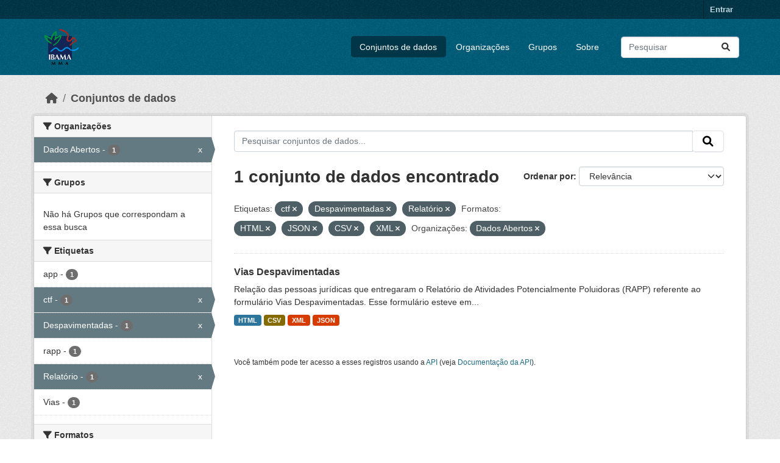

--- FILE ---
content_type: text/html; charset=utf-8
request_url: https://dadosabertos.ibama.gov.br/dataset/?tags=ctf&tags=Despavimentadas&tags=Relat%C3%B3rio&res_format=HTML&res_format=JSON&res_format=CSV&amp=&organization=ibama&res_format=XML
body_size: 35950
content:
<!DOCTYPE html>
<!--[if IE 9]> <html lang="pt_BR" class="ie9"> <![endif]-->
<!--[if gt IE 8]><!--> <html lang="pt_BR"  > <!--<![endif]-->
  <head>
    <meta charset="utf-8" />
      <meta name="csrf_field_name" content="_csrf_token" />
      <meta name="_csrf_token" content="ImFkYTc3NmY1YjNhNWFlMzkxOGRkNGE2ZjE4MmUzOWUxM2Y1NzVjMjEi.aW4TzQ.aIRvEk40C9WEEC4vtdfJQeVrq_I" />

      <meta name="generator" content="ckan 2.10.4" />
      <meta name="viewport" content="width=device-width, initial-scale=1.0">
    <title>Conjunto de dados - IBAMA</title>

    
    <link rel="shortcut icon" href="/base/images/ckan.ico" />
    
      
      
      
    

    
      
      
    

    
    <link href="/webassets/base/1c87a999_main.css" rel="stylesheet"/>
    
  </head>

  
  <body data-site-root="https://dadosabertos.ibama.gov.br/" data-locale-root="https://dadosabertos.ibama.gov.br/" >

    
    <div class="visually-hidden-focusable"><a href="#content">Skip to main content</a></div>
  

  
    

 
<div class="account-masthead">
  <div class="container">
     
    <nav class="account not-authed" aria-label="Account">
      <ul class="list-unstyled">
        
        <li><a href="/user/login">Entrar</a></li>
         
      </ul>
    </nav>
     
  </div>
</div>

<header class="masthead">
  <div class="container">
      
    <nav class="navbar navbar-expand-lg navbar-light">
      <hgroup class="header-image navbar-left">

      
      
      <a class="logo" href="/">
        <img src="https://dadosabertos.ibama.gov.br/base/images/Logo_Ibama.png" alt="IBAMA"
          title="IBAMA" />
      </a>
      
      

       </hgroup>
      <button class="navbar-toggler" type="button" data-bs-toggle="collapse" data-bs-target="#main-navigation-toggle"
        aria-controls="main-navigation-toggle" aria-expanded="false" aria-label="Toggle navigation">
        <span class="fa fa-bars text-white"></span>
      </button>

      <div class="main-navbar collapse navbar-collapse" id="main-navigation-toggle">
        <ul class="navbar-nav ms-auto mb-2 mb-lg-0">
          
            
              
              

		          <li class="active"><a href="/dataset/">Conjuntos de dados</a></li><li><a href="/organization/">Organizações</a></li><li><a href="/group/">Grupos</a></li><li><a href="/about">Sobre</a></li>
	          
          </ul>

      
      
          <form class="d-flex site-search" action="/dataset/" method="get">
              <label class="d-none" for="field-sitewide-search">Search Datasets...</label>
              <input id="field-sitewide-search" class="form-control me-2"  type="text" name="q" placeholder="Pesquisar" aria-label="Pesquisar conjuntos de dados..."/>
              <button class="btn" type="submit" aria-label="Submit"><i class="fa fa-search"></i></button>
          </form>
      
      </div>
    </nav>
  </div>
</header>

  
    <div class="main">
      <div id="content" class="container">
        
          
            <div class="flash-messages">
              
                
              
            </div>
          

          
            <div class="toolbar" role="navigation" aria-label="Breadcrumb">
              
                
                  <ol class="breadcrumb">
                    
<li class="home"><a href="/" aria-label="Início"><i class="fa fa-home"></i><span> Início</span></a></li>
                    
  <li class="active"><a href="/dataset/">Conjuntos de dados</a></li>

                  </ol>
                
              
            </div>
          

          <div class="row wrapper">
            
            
            

            
              <aside class="secondary col-md-3">
                
                
  <div class="filters">
    <div>
      
        

    
    
	
	    
		<section class="module module-narrow module-shallow">
		    
			<h2 class="module-heading">
			    <i class="fa fa-filter"></i>
			    Organizações
			</h2>
		    
		    
			
			    
				<nav aria-label="Organizações">
				    <ul class="list-unstyled nav nav-simple nav-facet">
					
					    
					    
					    
					    
					    <li class="nav-item  active">
						<a href="/dataset/?tags=ctf&amp;tags=Despavimentadas&amp;tags=Relat%C3%B3rio&amp;res_format=HTML&amp;res_format=JSON&amp;res_format=CSV&amp;res_format=XML&amp;amp=" title="">
						    <span class="item-label">Dados Abertos</span>
						    <span class="hidden separator"> - </span>
						    <span class="item-count badge">1</span>
							<span class="facet-close">x</span>
						</a>
					    </li>
					
				    </ul>
				</nav>

				<p class="module-footer">
				    
					
				    
				</p>
			    
			
		    
		</section>
	    
	
    

      
        

    
    
	
	    
		<section class="module module-narrow module-shallow">
		    
			<h2 class="module-heading">
			    <i class="fa fa-filter"></i>
			    Grupos
			</h2>
		    
		    
			
			    
				<p class="module-content empty">Não há Grupos que correspondam a essa busca</p>
			    
			
		    
		</section>
	    
	
    

      
        

    
    
	
	    
		<section class="module module-narrow module-shallow">
		    
			<h2 class="module-heading">
			    <i class="fa fa-filter"></i>
			    Etiquetas
			</h2>
		    
		    
			
			    
				<nav aria-label="Etiquetas">
				    <ul class="list-unstyled nav nav-simple nav-facet">
					
					    
					    
					    
					    
					    <li class="nav-item ">
						<a href="/dataset/?tags=ctf&amp;tags=Despavimentadas&amp;tags=Relat%C3%B3rio&amp;res_format=HTML&amp;res_format=JSON&amp;res_format=CSV&amp;res_format=XML&amp;amp=&amp;organization=ibama&amp;tags=app" title="">
						    <span class="item-label">app</span>
						    <span class="hidden separator"> - </span>
						    <span class="item-count badge">1</span>
							
						</a>
					    </li>
					
					    
					    
					    
					    
					    <li class="nav-item  active">
						<a href="/dataset/?tags=Despavimentadas&amp;tags=Relat%C3%B3rio&amp;res_format=HTML&amp;res_format=JSON&amp;res_format=CSV&amp;res_format=XML&amp;amp=&amp;organization=ibama" title="">
						    <span class="item-label">ctf</span>
						    <span class="hidden separator"> - </span>
						    <span class="item-count badge">1</span>
							<span class="facet-close">x</span>
						</a>
					    </li>
					
					    
					    
					    
					    
					    <li class="nav-item  active">
						<a href="/dataset/?tags=ctf&amp;tags=Relat%C3%B3rio&amp;res_format=HTML&amp;res_format=JSON&amp;res_format=CSV&amp;res_format=XML&amp;amp=&amp;organization=ibama" title="">
						    <span class="item-label">Despavimentadas</span>
						    <span class="hidden separator"> - </span>
						    <span class="item-count badge">1</span>
							<span class="facet-close">x</span>
						</a>
					    </li>
					
					    
					    
					    
					    
					    <li class="nav-item ">
						<a href="/dataset/?tags=ctf&amp;tags=Despavimentadas&amp;tags=Relat%C3%B3rio&amp;res_format=HTML&amp;res_format=JSON&amp;res_format=CSV&amp;res_format=XML&amp;amp=&amp;organization=ibama&amp;tags=rapp" title="">
						    <span class="item-label">rapp</span>
						    <span class="hidden separator"> - </span>
						    <span class="item-count badge">1</span>
							
						</a>
					    </li>
					
					    
					    
					    
					    
					    <li class="nav-item  active">
						<a href="/dataset/?tags=ctf&amp;tags=Despavimentadas&amp;res_format=HTML&amp;res_format=JSON&amp;res_format=CSV&amp;res_format=XML&amp;amp=&amp;organization=ibama" title="">
						    <span class="item-label">Relatório</span>
						    <span class="hidden separator"> - </span>
						    <span class="item-count badge">1</span>
							<span class="facet-close">x</span>
						</a>
					    </li>
					
					    
					    
					    
					    
					    <li class="nav-item ">
						<a href="/dataset/?tags=ctf&amp;tags=Despavimentadas&amp;tags=Relat%C3%B3rio&amp;res_format=HTML&amp;res_format=JSON&amp;res_format=CSV&amp;res_format=XML&amp;amp=&amp;organization=ibama&amp;tags=Vias" title="">
						    <span class="item-label">Vias</span>
						    <span class="hidden separator"> - </span>
						    <span class="item-count badge">1</span>
							
						</a>
					    </li>
					
				    </ul>
				</nav>

				<p class="module-footer">
				    
					
				    
				</p>
			    
			
		    
		</section>
	    
	
    

      
        

    
    
	
	    
		<section class="module module-narrow module-shallow">
		    
			<h2 class="module-heading">
			    <i class="fa fa-filter"></i>
			    Formatos
			</h2>
		    
		    
			
			    
				<nav aria-label="Formatos">
				    <ul class="list-unstyled nav nav-simple nav-facet">
					
					    
					    
					    
					    
					    <li class="nav-item  active">
						<a href="/dataset/?tags=ctf&amp;tags=Despavimentadas&amp;tags=Relat%C3%B3rio&amp;res_format=HTML&amp;res_format=JSON&amp;res_format=XML&amp;amp=&amp;organization=ibama" title="">
						    <span class="item-label">CSV</span>
						    <span class="hidden separator"> - </span>
						    <span class="item-count badge">1</span>
							<span class="facet-close">x</span>
						</a>
					    </li>
					
					    
					    
					    
					    
					    <li class="nav-item  active">
						<a href="/dataset/?tags=ctf&amp;tags=Despavimentadas&amp;tags=Relat%C3%B3rio&amp;res_format=JSON&amp;res_format=CSV&amp;res_format=XML&amp;amp=&amp;organization=ibama" title="">
						    <span class="item-label">HTML</span>
						    <span class="hidden separator"> - </span>
						    <span class="item-count badge">1</span>
							<span class="facet-close">x</span>
						</a>
					    </li>
					
					    
					    
					    
					    
					    <li class="nav-item  active">
						<a href="/dataset/?tags=ctf&amp;tags=Despavimentadas&amp;tags=Relat%C3%B3rio&amp;res_format=HTML&amp;res_format=CSV&amp;res_format=XML&amp;amp=&amp;organization=ibama" title="">
						    <span class="item-label">JSON</span>
						    <span class="hidden separator"> - </span>
						    <span class="item-count badge">1</span>
							<span class="facet-close">x</span>
						</a>
					    </li>
					
					    
					    
					    
					    
					    <li class="nav-item  active">
						<a href="/dataset/?tags=ctf&amp;tags=Despavimentadas&amp;tags=Relat%C3%B3rio&amp;res_format=HTML&amp;res_format=JSON&amp;res_format=CSV&amp;amp=&amp;organization=ibama" title="">
						    <span class="item-label">XML</span>
						    <span class="hidden separator"> - </span>
						    <span class="item-count badge">1</span>
							<span class="facet-close">x</span>
						</a>
					    </li>
					
				    </ul>
				</nav>

				<p class="module-footer">
				    
					
				    
				</p>
			    
			
		    
		</section>
	    
	
    

      
        

    
    
	
	    
		<section class="module module-narrow module-shallow">
		    
			<h2 class="module-heading">
			    <i class="fa fa-filter"></i>
			    Licenças
			</h2>
		    
		    
			
			    
				<nav aria-label="Licenças">
				    <ul class="list-unstyled nav nav-simple nav-facet">
					
					    
					    
					    
					    
					    <li class="nav-item ">
						<a href="/dataset/?tags=ctf&amp;tags=Despavimentadas&amp;tags=Relat%C3%B3rio&amp;res_format=HTML&amp;res_format=JSON&amp;res_format=CSV&amp;res_format=XML&amp;amp=&amp;organization=ibama&amp;license_id=other-pd" title="">
						    <span class="item-label">Outra (Domínio Público)</span>
						    <span class="hidden separator"> - </span>
						    <span class="item-count badge">1</span>
							
						</a>
					    </li>
					
				    </ul>
				</nav>

				<p class="module-footer">
				    
					
				    
				</p>
			    
			
		    
		</section>
	    
	
    

      
    </div>
    <a class="close no-text hide-filters"><i class="fa fa-times-circle"></i><span class="text">close</span></a>
  </div>

              </aside>
            

            
              <div class="primary col-md-9 col-xs-12" role="main">
                
                
  <section class="module">
    <div class="module-content">
      
        
      
      
        
        
        







<form id="dataset-search-form" class="search-form" method="get" data-module="select-switch">

  
    <div class="input-group search-input-group">
      <input aria-label="Pesquisar conjuntos de dados..." id="field-giant-search" type="text" class="form-control input-lg" name="q" value="" autocomplete="off" placeholder="Pesquisar conjuntos de dados...">
      
      <span class="input-group-btn">
        <button class="btn btn-default btn-lg" type="submit" value="search" aria-label="Submit">
          <i class="fa fa-search"></i>
        </button>
      </span>
      
    </div>
  

  
    <span>






<input type="hidden" name="tags" value="ctf" />





<input type="hidden" name="tags" value="Despavimentadas" />





<input type="hidden" name="tags" value="Relatório" />





<input type="hidden" name="res_format" value="HTML" />





<input type="hidden" name="res_format" value="JSON" />





<input type="hidden" name="res_format" value="CSV" />





<input type="hidden" name="res_format" value="XML" />





<input type="hidden" name="organization" value="ibama" />



</span>
  

  
    
      <div class="form-group control-order-by">
        <label for="field-order-by">Ordenar por</label>
        <select id="field-order-by" name="sort" class="form-control form-select">
          
            
              <option value="score desc, metadata_modified desc" selected="selected">Relevância</option>
            
          
            
              <option value="title_string asc">Nome Crescente</option>
            
          
            
              <option value="title_string desc">Nome Descrescente</option>
            
          
            
              <option value="metadata_modified desc">Modificada pela última vez</option>
            
          
            
          
        </select>
        
        <button class="btn btn-default js-hide" type="submit">Ir</button>
        
      </div>
    
  

  
    
      <h1>

  
  
  
  

1 conjunto de dados encontrado</h1>
    
  

  
    
      <p class="filter-list">
        
          
          <span class="facet">Etiquetas:</span>
          
            <span class="filtered pill">ctf
              <a href="/dataset/?tags=Despavimentadas&amp;tags=Relat%C3%B3rio&amp;res_format=HTML&amp;res_format=JSON&amp;res_format=CSV&amp;res_format=XML&amp;amp=&amp;organization=ibama" class="remove" title="Remover"><i class="fa fa-times"></i></a>
            </span>
          
            <span class="filtered pill">Despavimentadas
              <a href="/dataset/?tags=ctf&amp;tags=Relat%C3%B3rio&amp;res_format=HTML&amp;res_format=JSON&amp;res_format=CSV&amp;res_format=XML&amp;amp=&amp;organization=ibama" class="remove" title="Remover"><i class="fa fa-times"></i></a>
            </span>
          
            <span class="filtered pill">Relatório
              <a href="/dataset/?tags=ctf&amp;tags=Despavimentadas&amp;res_format=HTML&amp;res_format=JSON&amp;res_format=CSV&amp;res_format=XML&amp;amp=&amp;organization=ibama" class="remove" title="Remover"><i class="fa fa-times"></i></a>
            </span>
          
        
          
          <span class="facet">Formatos:</span>
          
            <span class="filtered pill">HTML
              <a href="/dataset/?tags=ctf&amp;tags=Despavimentadas&amp;tags=Relat%C3%B3rio&amp;res_format=JSON&amp;res_format=CSV&amp;res_format=XML&amp;amp=&amp;organization=ibama" class="remove" title="Remover"><i class="fa fa-times"></i></a>
            </span>
          
            <span class="filtered pill">JSON
              <a href="/dataset/?tags=ctf&amp;tags=Despavimentadas&amp;tags=Relat%C3%B3rio&amp;res_format=HTML&amp;res_format=CSV&amp;res_format=XML&amp;amp=&amp;organization=ibama" class="remove" title="Remover"><i class="fa fa-times"></i></a>
            </span>
          
            <span class="filtered pill">CSV
              <a href="/dataset/?tags=ctf&amp;tags=Despavimentadas&amp;tags=Relat%C3%B3rio&amp;res_format=HTML&amp;res_format=JSON&amp;res_format=XML&amp;amp=&amp;organization=ibama" class="remove" title="Remover"><i class="fa fa-times"></i></a>
            </span>
          
            <span class="filtered pill">XML
              <a href="/dataset/?tags=ctf&amp;tags=Despavimentadas&amp;tags=Relat%C3%B3rio&amp;res_format=HTML&amp;res_format=JSON&amp;res_format=CSV&amp;amp=&amp;organization=ibama" class="remove" title="Remover"><i class="fa fa-times"></i></a>
            </span>
          
        
          
          <span class="facet">Organizações:</span>
          
            <span class="filtered pill">Dados Abertos
              <a href="/dataset/?tags=ctf&amp;tags=Despavimentadas&amp;tags=Relat%C3%B3rio&amp;res_format=HTML&amp;res_format=JSON&amp;res_format=CSV&amp;res_format=XML&amp;amp=" class="remove" title="Remover"><i class="fa fa-times"></i></a>
            </span>
          
        
      </p>
      <a class="show-filters btn btn-default">Filtrar Resultados</a>
    
  

</form>




      
      
        

  
    <ul class="dataset-list list-unstyled">
    	
	      
	        




  <li class="dataset-item">
    
      <div class="dataset-content">
        
          <h2 class="dataset-heading">
            
              
            
            
    <a href="/dataset/vias-despavimentadas" title="Vias Despavimentadas">
      Vias Despavimentadas
    </a>
            
            
              
              
            
          </h2>
        
        
          
            <div>Relação das pessoas jurídicas que entregaram o Relatório de Atividades Potencialmente Poluidoras (RAPP) referente ao formulário Vias Despavimentadas. Esse formulário esteve em...</div>
          
        
      </div>
      
        
          
            <ul class="dataset-resources list-unstyled">
              
                
                <li>
                  <a href="/dataset/vias-despavimentadas" class="badge badge-default" data-format="html">HTML</a>
                </li>
                
                <li>
                  <a href="/dataset/vias-despavimentadas" class="badge badge-default" data-format="csv">CSV</a>
                </li>
                
                <li>
                  <a href="/dataset/vias-despavimentadas" class="badge badge-default" data-format="xml">XML</a>
                </li>
                
                <li>
                  <a href="/dataset/vias-despavimentadas" class="badge badge-default" data-format="json">JSON</a>
                </li>
                
              
            </ul>
          
        
      
    
  </li>

	      
	    
    </ul>
  

      
    </div>

    
      
    
  </section>

  
    <section class="module">
      <div class="module-content">
        
          <small>
            
            
            
           Você também pode ter acesso a esses registros usando a <a href="/api/3">API</a> (veja <a href="http://docs.ckan.org/en/2.10/api/">Documentação da API</a>). 
          </small>
        
      </div>
    </section>
  

              </div>
            
          </div>
        
      </div>
    </div>
  
    <footer class="site-footer">
  <div class="container">
    
    <div class="row">
      <div class="col-md-8 footer-links">
        
          <ul class="list-unstyled">
            
              <li><a href="/about">Sobre IBAMA</a></li>
            
          </ul>
          <ul class="list-unstyled">
            
              
              <li><a href="http://docs.ckan.org/en/2.10/api/">API do CKAN</a></li>
              <li><a href="http://www.ckan.org/">Associação CKAN</a></li>
              <li><a href="http://www.opendefinition.org/okd/"><img src="/base/images/od_80x15_blue.png" alt="Open Data"></a></li>
            
          </ul>
        
      </div>
      <div class="col-md-4 attribution">
        
          <p><strong>Impulsionado por</strong> <a class="hide-text ckan-footer-logo" href="http://ckan.org">CKAN</a></p>
        
        
          
<form class="lang-select" action="/util/redirect" data-module="select-switch" method="POST">
  
<input type="hidden" name="_csrf_token" value="ImFkYTc3NmY1YjNhNWFlMzkxOGRkNGE2ZjE4MmUzOWUxM2Y1NzVjMjEi.aW4TzQ.aIRvEk40C9WEEC4vtdfJQeVrq_I"/> 
  <div class="form-group">
    <label for="field-lang-select">Idioma</label>
    <select id="field-lang-select" name="url" data-module="autocomplete" data-module-dropdown-class="lang-dropdown" data-module-container-class="lang-container">
      
        <option value="/pt_BR/dataset/?tags=ctf&amp;tags=Despavimentadas&amp;tags=Relat%C3%B3rio&amp;res_format=HTML&amp;res_format=JSON&amp;res_format=CSV&amp;amp=&amp;organization=ibama&amp;res_format=XML" selected="selected">
          português (Brasil)
        </option>
      
        <option value="/en/dataset/?tags=ctf&amp;tags=Despavimentadas&amp;tags=Relat%C3%B3rio&amp;res_format=HTML&amp;res_format=JSON&amp;res_format=CSV&amp;amp=&amp;organization=ibama&amp;res_format=XML" >
          English
        </option>
      
        <option value="/ja/dataset/?tags=ctf&amp;tags=Despavimentadas&amp;tags=Relat%C3%B3rio&amp;res_format=HTML&amp;res_format=JSON&amp;res_format=CSV&amp;amp=&amp;organization=ibama&amp;res_format=XML" >
          日本語
        </option>
      
        <option value="/it/dataset/?tags=ctf&amp;tags=Despavimentadas&amp;tags=Relat%C3%B3rio&amp;res_format=HTML&amp;res_format=JSON&amp;res_format=CSV&amp;amp=&amp;organization=ibama&amp;res_format=XML" >
          italiano
        </option>
      
        <option value="/cs_CZ/dataset/?tags=ctf&amp;tags=Despavimentadas&amp;tags=Relat%C3%B3rio&amp;res_format=HTML&amp;res_format=JSON&amp;res_format=CSV&amp;amp=&amp;organization=ibama&amp;res_format=XML" >
          čeština (Česko)
        </option>
      
        <option value="/ca/dataset/?tags=ctf&amp;tags=Despavimentadas&amp;tags=Relat%C3%B3rio&amp;res_format=HTML&amp;res_format=JSON&amp;res_format=CSV&amp;amp=&amp;organization=ibama&amp;res_format=XML" >
          català
        </option>
      
        <option value="/es/dataset/?tags=ctf&amp;tags=Despavimentadas&amp;tags=Relat%C3%B3rio&amp;res_format=HTML&amp;res_format=JSON&amp;res_format=CSV&amp;amp=&amp;organization=ibama&amp;res_format=XML" >
          español
        </option>
      
        <option value="/fr/dataset/?tags=ctf&amp;tags=Despavimentadas&amp;tags=Relat%C3%B3rio&amp;res_format=HTML&amp;res_format=JSON&amp;res_format=CSV&amp;amp=&amp;organization=ibama&amp;res_format=XML" >
          français
        </option>
      
        <option value="/el/dataset/?tags=ctf&amp;tags=Despavimentadas&amp;tags=Relat%C3%B3rio&amp;res_format=HTML&amp;res_format=JSON&amp;res_format=CSV&amp;amp=&amp;organization=ibama&amp;res_format=XML" >
          Ελληνικά
        </option>
      
        <option value="/sv/dataset/?tags=ctf&amp;tags=Despavimentadas&amp;tags=Relat%C3%B3rio&amp;res_format=HTML&amp;res_format=JSON&amp;res_format=CSV&amp;amp=&amp;organization=ibama&amp;res_format=XML" >
          svenska
        </option>
      
        <option value="/sr/dataset/?tags=ctf&amp;tags=Despavimentadas&amp;tags=Relat%C3%B3rio&amp;res_format=HTML&amp;res_format=JSON&amp;res_format=CSV&amp;amp=&amp;organization=ibama&amp;res_format=XML" >
          српски
        </option>
      
        <option value="/no/dataset/?tags=ctf&amp;tags=Despavimentadas&amp;tags=Relat%C3%B3rio&amp;res_format=HTML&amp;res_format=JSON&amp;res_format=CSV&amp;amp=&amp;organization=ibama&amp;res_format=XML" >
          norsk
        </option>
      
        <option value="/sk/dataset/?tags=ctf&amp;tags=Despavimentadas&amp;tags=Relat%C3%B3rio&amp;res_format=HTML&amp;res_format=JSON&amp;res_format=CSV&amp;amp=&amp;organization=ibama&amp;res_format=XML" >
          slovenčina
        </option>
      
        <option value="/fi/dataset/?tags=ctf&amp;tags=Despavimentadas&amp;tags=Relat%C3%B3rio&amp;res_format=HTML&amp;res_format=JSON&amp;res_format=CSV&amp;amp=&amp;organization=ibama&amp;res_format=XML" >
          suomi
        </option>
      
        <option value="/ru/dataset/?tags=ctf&amp;tags=Despavimentadas&amp;tags=Relat%C3%B3rio&amp;res_format=HTML&amp;res_format=JSON&amp;res_format=CSV&amp;amp=&amp;organization=ibama&amp;res_format=XML" >
          русский
        </option>
      
        <option value="/de/dataset/?tags=ctf&amp;tags=Despavimentadas&amp;tags=Relat%C3%B3rio&amp;res_format=HTML&amp;res_format=JSON&amp;res_format=CSV&amp;amp=&amp;organization=ibama&amp;res_format=XML" >
          Deutsch
        </option>
      
        <option value="/pl/dataset/?tags=ctf&amp;tags=Despavimentadas&amp;tags=Relat%C3%B3rio&amp;res_format=HTML&amp;res_format=JSON&amp;res_format=CSV&amp;amp=&amp;organization=ibama&amp;res_format=XML" >
          polski
        </option>
      
        <option value="/nl/dataset/?tags=ctf&amp;tags=Despavimentadas&amp;tags=Relat%C3%B3rio&amp;res_format=HTML&amp;res_format=JSON&amp;res_format=CSV&amp;amp=&amp;organization=ibama&amp;res_format=XML" >
          Nederlands
        </option>
      
        <option value="/bg/dataset/?tags=ctf&amp;tags=Despavimentadas&amp;tags=Relat%C3%B3rio&amp;res_format=HTML&amp;res_format=JSON&amp;res_format=CSV&amp;amp=&amp;organization=ibama&amp;res_format=XML" >
          български
        </option>
      
        <option value="/ko_KR/dataset/?tags=ctf&amp;tags=Despavimentadas&amp;tags=Relat%C3%B3rio&amp;res_format=HTML&amp;res_format=JSON&amp;res_format=CSV&amp;amp=&amp;organization=ibama&amp;res_format=XML" >
          한국어 (대한민국)
        </option>
      
        <option value="/hu/dataset/?tags=ctf&amp;tags=Despavimentadas&amp;tags=Relat%C3%B3rio&amp;res_format=HTML&amp;res_format=JSON&amp;res_format=CSV&amp;amp=&amp;organization=ibama&amp;res_format=XML" >
          magyar
        </option>
      
        <option value="/sl/dataset/?tags=ctf&amp;tags=Despavimentadas&amp;tags=Relat%C3%B3rio&amp;res_format=HTML&amp;res_format=JSON&amp;res_format=CSV&amp;amp=&amp;organization=ibama&amp;res_format=XML" >
          slovenščina
        </option>
      
        <option value="/lv/dataset/?tags=ctf&amp;tags=Despavimentadas&amp;tags=Relat%C3%B3rio&amp;res_format=HTML&amp;res_format=JSON&amp;res_format=CSV&amp;amp=&amp;organization=ibama&amp;res_format=XML" >
          latviešu
        </option>
      
        <option value="/am/dataset/?tags=ctf&amp;tags=Despavimentadas&amp;tags=Relat%C3%B3rio&amp;res_format=HTML&amp;res_format=JSON&amp;res_format=CSV&amp;amp=&amp;organization=ibama&amp;res_format=XML" >
          አማርኛ
        </option>
      
        <option value="/ar/dataset/?tags=ctf&amp;tags=Despavimentadas&amp;tags=Relat%C3%B3rio&amp;res_format=HTML&amp;res_format=JSON&amp;res_format=CSV&amp;amp=&amp;organization=ibama&amp;res_format=XML" >
          العربية
        </option>
      
        <option value="/bs/dataset/?tags=ctf&amp;tags=Despavimentadas&amp;tags=Relat%C3%B3rio&amp;res_format=HTML&amp;res_format=JSON&amp;res_format=CSV&amp;amp=&amp;organization=ibama&amp;res_format=XML" >
          bosanski
        </option>
      
        <option value="/da_DK/dataset/?tags=ctf&amp;tags=Despavimentadas&amp;tags=Relat%C3%B3rio&amp;res_format=HTML&amp;res_format=JSON&amp;res_format=CSV&amp;amp=&amp;organization=ibama&amp;res_format=XML" >
          dansk (Danmark)
        </option>
      
        <option value="/en_AU/dataset/?tags=ctf&amp;tags=Despavimentadas&amp;tags=Relat%C3%B3rio&amp;res_format=HTML&amp;res_format=JSON&amp;res_format=CSV&amp;amp=&amp;organization=ibama&amp;res_format=XML" >
          English (Australia)
        </option>
      
        <option value="/en_GB/dataset/?tags=ctf&amp;tags=Despavimentadas&amp;tags=Relat%C3%B3rio&amp;res_format=HTML&amp;res_format=JSON&amp;res_format=CSV&amp;amp=&amp;organization=ibama&amp;res_format=XML" >
          English (United Kingdom)
        </option>
      
        <option value="/es_AR/dataset/?tags=ctf&amp;tags=Despavimentadas&amp;tags=Relat%C3%B3rio&amp;res_format=HTML&amp;res_format=JSON&amp;res_format=CSV&amp;amp=&amp;organization=ibama&amp;res_format=XML" >
          español (Argentina)
        </option>
      
        <option value="/eu/dataset/?tags=ctf&amp;tags=Despavimentadas&amp;tags=Relat%C3%B3rio&amp;res_format=HTML&amp;res_format=JSON&amp;res_format=CSV&amp;amp=&amp;organization=ibama&amp;res_format=XML" >
          euskara
        </option>
      
        <option value="/fa_IR/dataset/?tags=ctf&amp;tags=Despavimentadas&amp;tags=Relat%C3%B3rio&amp;res_format=HTML&amp;res_format=JSON&amp;res_format=CSV&amp;amp=&amp;organization=ibama&amp;res_format=XML" >
          فارسی (ایران)
        </option>
      
        <option value="/gl/dataset/?tags=ctf&amp;tags=Despavimentadas&amp;tags=Relat%C3%B3rio&amp;res_format=HTML&amp;res_format=JSON&amp;res_format=CSV&amp;amp=&amp;organization=ibama&amp;res_format=XML" >
          galego
        </option>
      
        <option value="/he/dataset/?tags=ctf&amp;tags=Despavimentadas&amp;tags=Relat%C3%B3rio&amp;res_format=HTML&amp;res_format=JSON&amp;res_format=CSV&amp;amp=&amp;organization=ibama&amp;res_format=XML" >
          עברית
        </option>
      
        <option value="/hr/dataset/?tags=ctf&amp;tags=Despavimentadas&amp;tags=Relat%C3%B3rio&amp;res_format=HTML&amp;res_format=JSON&amp;res_format=CSV&amp;amp=&amp;organization=ibama&amp;res_format=XML" >
          hrvatski
        </option>
      
        <option value="/id/dataset/?tags=ctf&amp;tags=Despavimentadas&amp;tags=Relat%C3%B3rio&amp;res_format=HTML&amp;res_format=JSON&amp;res_format=CSV&amp;amp=&amp;organization=ibama&amp;res_format=XML" >
          Indonesia
        </option>
      
        <option value="/is/dataset/?tags=ctf&amp;tags=Despavimentadas&amp;tags=Relat%C3%B3rio&amp;res_format=HTML&amp;res_format=JSON&amp;res_format=CSV&amp;amp=&amp;organization=ibama&amp;res_format=XML" >
          íslenska
        </option>
      
        <option value="/km/dataset/?tags=ctf&amp;tags=Despavimentadas&amp;tags=Relat%C3%B3rio&amp;res_format=HTML&amp;res_format=JSON&amp;res_format=CSV&amp;amp=&amp;organization=ibama&amp;res_format=XML" >
          ខ្មែរ
        </option>
      
        <option value="/lt/dataset/?tags=ctf&amp;tags=Despavimentadas&amp;tags=Relat%C3%B3rio&amp;res_format=HTML&amp;res_format=JSON&amp;res_format=CSV&amp;amp=&amp;organization=ibama&amp;res_format=XML" >
          lietuvių
        </option>
      
        <option value="/mk/dataset/?tags=ctf&amp;tags=Despavimentadas&amp;tags=Relat%C3%B3rio&amp;res_format=HTML&amp;res_format=JSON&amp;res_format=CSV&amp;amp=&amp;organization=ibama&amp;res_format=XML" >
          македонски
        </option>
      
        <option value="/mn_MN/dataset/?tags=ctf&amp;tags=Despavimentadas&amp;tags=Relat%C3%B3rio&amp;res_format=HTML&amp;res_format=JSON&amp;res_format=CSV&amp;amp=&amp;organization=ibama&amp;res_format=XML" >
          монгол (Монгол)
        </option>
      
        <option value="/my_MM/dataset/?tags=ctf&amp;tags=Despavimentadas&amp;tags=Relat%C3%B3rio&amp;res_format=HTML&amp;res_format=JSON&amp;res_format=CSV&amp;amp=&amp;organization=ibama&amp;res_format=XML" >
          မြန်မာ (မြန်မာ)
        </option>
      
        <option value="/nb_NO/dataset/?tags=ctf&amp;tags=Despavimentadas&amp;tags=Relat%C3%B3rio&amp;res_format=HTML&amp;res_format=JSON&amp;res_format=CSV&amp;amp=&amp;organization=ibama&amp;res_format=XML" >
          norsk bokmål (Norge)
        </option>
      
        <option value="/ne/dataset/?tags=ctf&amp;tags=Despavimentadas&amp;tags=Relat%C3%B3rio&amp;res_format=HTML&amp;res_format=JSON&amp;res_format=CSV&amp;amp=&amp;organization=ibama&amp;res_format=XML" >
          नेपाली
        </option>
      
        <option value="/pt_PT/dataset/?tags=ctf&amp;tags=Despavimentadas&amp;tags=Relat%C3%B3rio&amp;res_format=HTML&amp;res_format=JSON&amp;res_format=CSV&amp;amp=&amp;organization=ibama&amp;res_format=XML" >
          português (Portugal)
        </option>
      
        <option value="/ro/dataset/?tags=ctf&amp;tags=Despavimentadas&amp;tags=Relat%C3%B3rio&amp;res_format=HTML&amp;res_format=JSON&amp;res_format=CSV&amp;amp=&amp;organization=ibama&amp;res_format=XML" >
          română
        </option>
      
        <option value="/sq/dataset/?tags=ctf&amp;tags=Despavimentadas&amp;tags=Relat%C3%B3rio&amp;res_format=HTML&amp;res_format=JSON&amp;res_format=CSV&amp;amp=&amp;organization=ibama&amp;res_format=XML" >
          shqip
        </option>
      
        <option value="/sr_Latn/dataset/?tags=ctf&amp;tags=Despavimentadas&amp;tags=Relat%C3%B3rio&amp;res_format=HTML&amp;res_format=JSON&amp;res_format=CSV&amp;amp=&amp;organization=ibama&amp;res_format=XML" >
          srpski (latinica)
        </option>
      
        <option value="/th/dataset/?tags=ctf&amp;tags=Despavimentadas&amp;tags=Relat%C3%B3rio&amp;res_format=HTML&amp;res_format=JSON&amp;res_format=CSV&amp;amp=&amp;organization=ibama&amp;res_format=XML" >
          ไทย
        </option>
      
        <option value="/tl/dataset/?tags=ctf&amp;tags=Despavimentadas&amp;tags=Relat%C3%B3rio&amp;res_format=HTML&amp;res_format=JSON&amp;res_format=CSV&amp;amp=&amp;organization=ibama&amp;res_format=XML" >
          Filipino (Pilipinas)
        </option>
      
        <option value="/tr/dataset/?tags=ctf&amp;tags=Despavimentadas&amp;tags=Relat%C3%B3rio&amp;res_format=HTML&amp;res_format=JSON&amp;res_format=CSV&amp;amp=&amp;organization=ibama&amp;res_format=XML" >
          Türkçe
        </option>
      
        <option value="/uk/dataset/?tags=ctf&amp;tags=Despavimentadas&amp;tags=Relat%C3%B3rio&amp;res_format=HTML&amp;res_format=JSON&amp;res_format=CSV&amp;amp=&amp;organization=ibama&amp;res_format=XML" >
          українська
        </option>
      
        <option value="/uk_UA/dataset/?tags=ctf&amp;tags=Despavimentadas&amp;tags=Relat%C3%B3rio&amp;res_format=HTML&amp;res_format=JSON&amp;res_format=CSV&amp;amp=&amp;organization=ibama&amp;res_format=XML" >
          українська (Україна)
        </option>
      
        <option value="/vi/dataset/?tags=ctf&amp;tags=Despavimentadas&amp;tags=Relat%C3%B3rio&amp;res_format=HTML&amp;res_format=JSON&amp;res_format=CSV&amp;amp=&amp;organization=ibama&amp;res_format=XML" >
          Tiếng Việt
        </option>
      
        <option value="/zh_Hans_CN/dataset/?tags=ctf&amp;tags=Despavimentadas&amp;tags=Relat%C3%B3rio&amp;res_format=HTML&amp;res_format=JSON&amp;res_format=CSV&amp;amp=&amp;organization=ibama&amp;res_format=XML" >
          中文 (简体, 中国)
        </option>
      
        <option value="/zh_Hant_TW/dataset/?tags=ctf&amp;tags=Despavimentadas&amp;tags=Relat%C3%B3rio&amp;res_format=HTML&amp;res_format=JSON&amp;res_format=CSV&amp;amp=&amp;organization=ibama&amp;res_format=XML" >
          中文 (繁體, 台灣)
        </option>
      
    </select>
  </div>
  <button class="btn btn-default d-none " type="submit">Ir</button>
</form>


        
      </div>
    </div>
    
  </div>
</footer>
  
  
  
  
  
    

      

    
    
    <link href="/webassets/vendor/f3b8236b_select2.css" rel="stylesheet"/>
<link href="/webassets/vendor/d05bf0e7_fontawesome.css" rel="stylesheet"/>
    <script src="/webassets/vendor/8c3c143a_jquery.js" type="text/javascript"></script>
<script src="/webassets/vendor/5027b870_vendor.js" type="text/javascript"></script>
<script src="/webassets/vendor/6d1ad7e6_bootstrap.js" type="text/javascript"></script>
<script src="/webassets/base/6fddaa3f_main.js" type="text/javascript"></script>
<script src="/webassets/base/0d750fad_ckan.js" type="text/javascript"></script>
  </body>
</html>